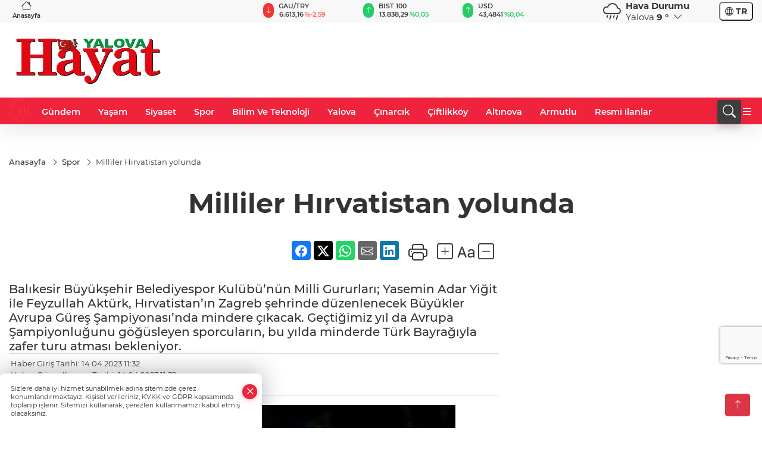

--- FILE ---
content_type: text/html; charset=utf-8
request_url: https://www.google.com/recaptcha/api2/anchor?ar=1&k=6LeZhe0pAAAAAI8Tijvn4wjF6ivlfN4FU3Nr-AV6&co=aHR0cHM6Ly93d3cueWFsb3ZhaGF5YXQuY29tOjQ0Mw..&hl=en&v=N67nZn4AqZkNcbeMu4prBgzg&size=invisible&anchor-ms=20000&execute-ms=30000&cb=skrb9yutwclo
body_size: 48867
content:
<!DOCTYPE HTML><html dir="ltr" lang="en"><head><meta http-equiv="Content-Type" content="text/html; charset=UTF-8">
<meta http-equiv="X-UA-Compatible" content="IE=edge">
<title>reCAPTCHA</title>
<style type="text/css">
/* cyrillic-ext */
@font-face {
  font-family: 'Roboto';
  font-style: normal;
  font-weight: 400;
  font-stretch: 100%;
  src: url(//fonts.gstatic.com/s/roboto/v48/KFO7CnqEu92Fr1ME7kSn66aGLdTylUAMa3GUBHMdazTgWw.woff2) format('woff2');
  unicode-range: U+0460-052F, U+1C80-1C8A, U+20B4, U+2DE0-2DFF, U+A640-A69F, U+FE2E-FE2F;
}
/* cyrillic */
@font-face {
  font-family: 'Roboto';
  font-style: normal;
  font-weight: 400;
  font-stretch: 100%;
  src: url(//fonts.gstatic.com/s/roboto/v48/KFO7CnqEu92Fr1ME7kSn66aGLdTylUAMa3iUBHMdazTgWw.woff2) format('woff2');
  unicode-range: U+0301, U+0400-045F, U+0490-0491, U+04B0-04B1, U+2116;
}
/* greek-ext */
@font-face {
  font-family: 'Roboto';
  font-style: normal;
  font-weight: 400;
  font-stretch: 100%;
  src: url(//fonts.gstatic.com/s/roboto/v48/KFO7CnqEu92Fr1ME7kSn66aGLdTylUAMa3CUBHMdazTgWw.woff2) format('woff2');
  unicode-range: U+1F00-1FFF;
}
/* greek */
@font-face {
  font-family: 'Roboto';
  font-style: normal;
  font-weight: 400;
  font-stretch: 100%;
  src: url(//fonts.gstatic.com/s/roboto/v48/KFO7CnqEu92Fr1ME7kSn66aGLdTylUAMa3-UBHMdazTgWw.woff2) format('woff2');
  unicode-range: U+0370-0377, U+037A-037F, U+0384-038A, U+038C, U+038E-03A1, U+03A3-03FF;
}
/* math */
@font-face {
  font-family: 'Roboto';
  font-style: normal;
  font-weight: 400;
  font-stretch: 100%;
  src: url(//fonts.gstatic.com/s/roboto/v48/KFO7CnqEu92Fr1ME7kSn66aGLdTylUAMawCUBHMdazTgWw.woff2) format('woff2');
  unicode-range: U+0302-0303, U+0305, U+0307-0308, U+0310, U+0312, U+0315, U+031A, U+0326-0327, U+032C, U+032F-0330, U+0332-0333, U+0338, U+033A, U+0346, U+034D, U+0391-03A1, U+03A3-03A9, U+03B1-03C9, U+03D1, U+03D5-03D6, U+03F0-03F1, U+03F4-03F5, U+2016-2017, U+2034-2038, U+203C, U+2040, U+2043, U+2047, U+2050, U+2057, U+205F, U+2070-2071, U+2074-208E, U+2090-209C, U+20D0-20DC, U+20E1, U+20E5-20EF, U+2100-2112, U+2114-2115, U+2117-2121, U+2123-214F, U+2190, U+2192, U+2194-21AE, U+21B0-21E5, U+21F1-21F2, U+21F4-2211, U+2213-2214, U+2216-22FF, U+2308-230B, U+2310, U+2319, U+231C-2321, U+2336-237A, U+237C, U+2395, U+239B-23B7, U+23D0, U+23DC-23E1, U+2474-2475, U+25AF, U+25B3, U+25B7, U+25BD, U+25C1, U+25CA, U+25CC, U+25FB, U+266D-266F, U+27C0-27FF, U+2900-2AFF, U+2B0E-2B11, U+2B30-2B4C, U+2BFE, U+3030, U+FF5B, U+FF5D, U+1D400-1D7FF, U+1EE00-1EEFF;
}
/* symbols */
@font-face {
  font-family: 'Roboto';
  font-style: normal;
  font-weight: 400;
  font-stretch: 100%;
  src: url(//fonts.gstatic.com/s/roboto/v48/KFO7CnqEu92Fr1ME7kSn66aGLdTylUAMaxKUBHMdazTgWw.woff2) format('woff2');
  unicode-range: U+0001-000C, U+000E-001F, U+007F-009F, U+20DD-20E0, U+20E2-20E4, U+2150-218F, U+2190, U+2192, U+2194-2199, U+21AF, U+21E6-21F0, U+21F3, U+2218-2219, U+2299, U+22C4-22C6, U+2300-243F, U+2440-244A, U+2460-24FF, U+25A0-27BF, U+2800-28FF, U+2921-2922, U+2981, U+29BF, U+29EB, U+2B00-2BFF, U+4DC0-4DFF, U+FFF9-FFFB, U+10140-1018E, U+10190-1019C, U+101A0, U+101D0-101FD, U+102E0-102FB, U+10E60-10E7E, U+1D2C0-1D2D3, U+1D2E0-1D37F, U+1F000-1F0FF, U+1F100-1F1AD, U+1F1E6-1F1FF, U+1F30D-1F30F, U+1F315, U+1F31C, U+1F31E, U+1F320-1F32C, U+1F336, U+1F378, U+1F37D, U+1F382, U+1F393-1F39F, U+1F3A7-1F3A8, U+1F3AC-1F3AF, U+1F3C2, U+1F3C4-1F3C6, U+1F3CA-1F3CE, U+1F3D4-1F3E0, U+1F3ED, U+1F3F1-1F3F3, U+1F3F5-1F3F7, U+1F408, U+1F415, U+1F41F, U+1F426, U+1F43F, U+1F441-1F442, U+1F444, U+1F446-1F449, U+1F44C-1F44E, U+1F453, U+1F46A, U+1F47D, U+1F4A3, U+1F4B0, U+1F4B3, U+1F4B9, U+1F4BB, U+1F4BF, U+1F4C8-1F4CB, U+1F4D6, U+1F4DA, U+1F4DF, U+1F4E3-1F4E6, U+1F4EA-1F4ED, U+1F4F7, U+1F4F9-1F4FB, U+1F4FD-1F4FE, U+1F503, U+1F507-1F50B, U+1F50D, U+1F512-1F513, U+1F53E-1F54A, U+1F54F-1F5FA, U+1F610, U+1F650-1F67F, U+1F687, U+1F68D, U+1F691, U+1F694, U+1F698, U+1F6AD, U+1F6B2, U+1F6B9-1F6BA, U+1F6BC, U+1F6C6-1F6CF, U+1F6D3-1F6D7, U+1F6E0-1F6EA, U+1F6F0-1F6F3, U+1F6F7-1F6FC, U+1F700-1F7FF, U+1F800-1F80B, U+1F810-1F847, U+1F850-1F859, U+1F860-1F887, U+1F890-1F8AD, U+1F8B0-1F8BB, U+1F8C0-1F8C1, U+1F900-1F90B, U+1F93B, U+1F946, U+1F984, U+1F996, U+1F9E9, U+1FA00-1FA6F, U+1FA70-1FA7C, U+1FA80-1FA89, U+1FA8F-1FAC6, U+1FACE-1FADC, U+1FADF-1FAE9, U+1FAF0-1FAF8, U+1FB00-1FBFF;
}
/* vietnamese */
@font-face {
  font-family: 'Roboto';
  font-style: normal;
  font-weight: 400;
  font-stretch: 100%;
  src: url(//fonts.gstatic.com/s/roboto/v48/KFO7CnqEu92Fr1ME7kSn66aGLdTylUAMa3OUBHMdazTgWw.woff2) format('woff2');
  unicode-range: U+0102-0103, U+0110-0111, U+0128-0129, U+0168-0169, U+01A0-01A1, U+01AF-01B0, U+0300-0301, U+0303-0304, U+0308-0309, U+0323, U+0329, U+1EA0-1EF9, U+20AB;
}
/* latin-ext */
@font-face {
  font-family: 'Roboto';
  font-style: normal;
  font-weight: 400;
  font-stretch: 100%;
  src: url(//fonts.gstatic.com/s/roboto/v48/KFO7CnqEu92Fr1ME7kSn66aGLdTylUAMa3KUBHMdazTgWw.woff2) format('woff2');
  unicode-range: U+0100-02BA, U+02BD-02C5, U+02C7-02CC, U+02CE-02D7, U+02DD-02FF, U+0304, U+0308, U+0329, U+1D00-1DBF, U+1E00-1E9F, U+1EF2-1EFF, U+2020, U+20A0-20AB, U+20AD-20C0, U+2113, U+2C60-2C7F, U+A720-A7FF;
}
/* latin */
@font-face {
  font-family: 'Roboto';
  font-style: normal;
  font-weight: 400;
  font-stretch: 100%;
  src: url(//fonts.gstatic.com/s/roboto/v48/KFO7CnqEu92Fr1ME7kSn66aGLdTylUAMa3yUBHMdazQ.woff2) format('woff2');
  unicode-range: U+0000-00FF, U+0131, U+0152-0153, U+02BB-02BC, U+02C6, U+02DA, U+02DC, U+0304, U+0308, U+0329, U+2000-206F, U+20AC, U+2122, U+2191, U+2193, U+2212, U+2215, U+FEFF, U+FFFD;
}
/* cyrillic-ext */
@font-face {
  font-family: 'Roboto';
  font-style: normal;
  font-weight: 500;
  font-stretch: 100%;
  src: url(//fonts.gstatic.com/s/roboto/v48/KFO7CnqEu92Fr1ME7kSn66aGLdTylUAMa3GUBHMdazTgWw.woff2) format('woff2');
  unicode-range: U+0460-052F, U+1C80-1C8A, U+20B4, U+2DE0-2DFF, U+A640-A69F, U+FE2E-FE2F;
}
/* cyrillic */
@font-face {
  font-family: 'Roboto';
  font-style: normal;
  font-weight: 500;
  font-stretch: 100%;
  src: url(//fonts.gstatic.com/s/roboto/v48/KFO7CnqEu92Fr1ME7kSn66aGLdTylUAMa3iUBHMdazTgWw.woff2) format('woff2');
  unicode-range: U+0301, U+0400-045F, U+0490-0491, U+04B0-04B1, U+2116;
}
/* greek-ext */
@font-face {
  font-family: 'Roboto';
  font-style: normal;
  font-weight: 500;
  font-stretch: 100%;
  src: url(//fonts.gstatic.com/s/roboto/v48/KFO7CnqEu92Fr1ME7kSn66aGLdTylUAMa3CUBHMdazTgWw.woff2) format('woff2');
  unicode-range: U+1F00-1FFF;
}
/* greek */
@font-face {
  font-family: 'Roboto';
  font-style: normal;
  font-weight: 500;
  font-stretch: 100%;
  src: url(//fonts.gstatic.com/s/roboto/v48/KFO7CnqEu92Fr1ME7kSn66aGLdTylUAMa3-UBHMdazTgWw.woff2) format('woff2');
  unicode-range: U+0370-0377, U+037A-037F, U+0384-038A, U+038C, U+038E-03A1, U+03A3-03FF;
}
/* math */
@font-face {
  font-family: 'Roboto';
  font-style: normal;
  font-weight: 500;
  font-stretch: 100%;
  src: url(//fonts.gstatic.com/s/roboto/v48/KFO7CnqEu92Fr1ME7kSn66aGLdTylUAMawCUBHMdazTgWw.woff2) format('woff2');
  unicode-range: U+0302-0303, U+0305, U+0307-0308, U+0310, U+0312, U+0315, U+031A, U+0326-0327, U+032C, U+032F-0330, U+0332-0333, U+0338, U+033A, U+0346, U+034D, U+0391-03A1, U+03A3-03A9, U+03B1-03C9, U+03D1, U+03D5-03D6, U+03F0-03F1, U+03F4-03F5, U+2016-2017, U+2034-2038, U+203C, U+2040, U+2043, U+2047, U+2050, U+2057, U+205F, U+2070-2071, U+2074-208E, U+2090-209C, U+20D0-20DC, U+20E1, U+20E5-20EF, U+2100-2112, U+2114-2115, U+2117-2121, U+2123-214F, U+2190, U+2192, U+2194-21AE, U+21B0-21E5, U+21F1-21F2, U+21F4-2211, U+2213-2214, U+2216-22FF, U+2308-230B, U+2310, U+2319, U+231C-2321, U+2336-237A, U+237C, U+2395, U+239B-23B7, U+23D0, U+23DC-23E1, U+2474-2475, U+25AF, U+25B3, U+25B7, U+25BD, U+25C1, U+25CA, U+25CC, U+25FB, U+266D-266F, U+27C0-27FF, U+2900-2AFF, U+2B0E-2B11, U+2B30-2B4C, U+2BFE, U+3030, U+FF5B, U+FF5D, U+1D400-1D7FF, U+1EE00-1EEFF;
}
/* symbols */
@font-face {
  font-family: 'Roboto';
  font-style: normal;
  font-weight: 500;
  font-stretch: 100%;
  src: url(//fonts.gstatic.com/s/roboto/v48/KFO7CnqEu92Fr1ME7kSn66aGLdTylUAMaxKUBHMdazTgWw.woff2) format('woff2');
  unicode-range: U+0001-000C, U+000E-001F, U+007F-009F, U+20DD-20E0, U+20E2-20E4, U+2150-218F, U+2190, U+2192, U+2194-2199, U+21AF, U+21E6-21F0, U+21F3, U+2218-2219, U+2299, U+22C4-22C6, U+2300-243F, U+2440-244A, U+2460-24FF, U+25A0-27BF, U+2800-28FF, U+2921-2922, U+2981, U+29BF, U+29EB, U+2B00-2BFF, U+4DC0-4DFF, U+FFF9-FFFB, U+10140-1018E, U+10190-1019C, U+101A0, U+101D0-101FD, U+102E0-102FB, U+10E60-10E7E, U+1D2C0-1D2D3, U+1D2E0-1D37F, U+1F000-1F0FF, U+1F100-1F1AD, U+1F1E6-1F1FF, U+1F30D-1F30F, U+1F315, U+1F31C, U+1F31E, U+1F320-1F32C, U+1F336, U+1F378, U+1F37D, U+1F382, U+1F393-1F39F, U+1F3A7-1F3A8, U+1F3AC-1F3AF, U+1F3C2, U+1F3C4-1F3C6, U+1F3CA-1F3CE, U+1F3D4-1F3E0, U+1F3ED, U+1F3F1-1F3F3, U+1F3F5-1F3F7, U+1F408, U+1F415, U+1F41F, U+1F426, U+1F43F, U+1F441-1F442, U+1F444, U+1F446-1F449, U+1F44C-1F44E, U+1F453, U+1F46A, U+1F47D, U+1F4A3, U+1F4B0, U+1F4B3, U+1F4B9, U+1F4BB, U+1F4BF, U+1F4C8-1F4CB, U+1F4D6, U+1F4DA, U+1F4DF, U+1F4E3-1F4E6, U+1F4EA-1F4ED, U+1F4F7, U+1F4F9-1F4FB, U+1F4FD-1F4FE, U+1F503, U+1F507-1F50B, U+1F50D, U+1F512-1F513, U+1F53E-1F54A, U+1F54F-1F5FA, U+1F610, U+1F650-1F67F, U+1F687, U+1F68D, U+1F691, U+1F694, U+1F698, U+1F6AD, U+1F6B2, U+1F6B9-1F6BA, U+1F6BC, U+1F6C6-1F6CF, U+1F6D3-1F6D7, U+1F6E0-1F6EA, U+1F6F0-1F6F3, U+1F6F7-1F6FC, U+1F700-1F7FF, U+1F800-1F80B, U+1F810-1F847, U+1F850-1F859, U+1F860-1F887, U+1F890-1F8AD, U+1F8B0-1F8BB, U+1F8C0-1F8C1, U+1F900-1F90B, U+1F93B, U+1F946, U+1F984, U+1F996, U+1F9E9, U+1FA00-1FA6F, U+1FA70-1FA7C, U+1FA80-1FA89, U+1FA8F-1FAC6, U+1FACE-1FADC, U+1FADF-1FAE9, U+1FAF0-1FAF8, U+1FB00-1FBFF;
}
/* vietnamese */
@font-face {
  font-family: 'Roboto';
  font-style: normal;
  font-weight: 500;
  font-stretch: 100%;
  src: url(//fonts.gstatic.com/s/roboto/v48/KFO7CnqEu92Fr1ME7kSn66aGLdTylUAMa3OUBHMdazTgWw.woff2) format('woff2');
  unicode-range: U+0102-0103, U+0110-0111, U+0128-0129, U+0168-0169, U+01A0-01A1, U+01AF-01B0, U+0300-0301, U+0303-0304, U+0308-0309, U+0323, U+0329, U+1EA0-1EF9, U+20AB;
}
/* latin-ext */
@font-face {
  font-family: 'Roboto';
  font-style: normal;
  font-weight: 500;
  font-stretch: 100%;
  src: url(//fonts.gstatic.com/s/roboto/v48/KFO7CnqEu92Fr1ME7kSn66aGLdTylUAMa3KUBHMdazTgWw.woff2) format('woff2');
  unicode-range: U+0100-02BA, U+02BD-02C5, U+02C7-02CC, U+02CE-02D7, U+02DD-02FF, U+0304, U+0308, U+0329, U+1D00-1DBF, U+1E00-1E9F, U+1EF2-1EFF, U+2020, U+20A0-20AB, U+20AD-20C0, U+2113, U+2C60-2C7F, U+A720-A7FF;
}
/* latin */
@font-face {
  font-family: 'Roboto';
  font-style: normal;
  font-weight: 500;
  font-stretch: 100%;
  src: url(//fonts.gstatic.com/s/roboto/v48/KFO7CnqEu92Fr1ME7kSn66aGLdTylUAMa3yUBHMdazQ.woff2) format('woff2');
  unicode-range: U+0000-00FF, U+0131, U+0152-0153, U+02BB-02BC, U+02C6, U+02DA, U+02DC, U+0304, U+0308, U+0329, U+2000-206F, U+20AC, U+2122, U+2191, U+2193, U+2212, U+2215, U+FEFF, U+FFFD;
}
/* cyrillic-ext */
@font-face {
  font-family: 'Roboto';
  font-style: normal;
  font-weight: 900;
  font-stretch: 100%;
  src: url(//fonts.gstatic.com/s/roboto/v48/KFO7CnqEu92Fr1ME7kSn66aGLdTylUAMa3GUBHMdazTgWw.woff2) format('woff2');
  unicode-range: U+0460-052F, U+1C80-1C8A, U+20B4, U+2DE0-2DFF, U+A640-A69F, U+FE2E-FE2F;
}
/* cyrillic */
@font-face {
  font-family: 'Roboto';
  font-style: normal;
  font-weight: 900;
  font-stretch: 100%;
  src: url(//fonts.gstatic.com/s/roboto/v48/KFO7CnqEu92Fr1ME7kSn66aGLdTylUAMa3iUBHMdazTgWw.woff2) format('woff2');
  unicode-range: U+0301, U+0400-045F, U+0490-0491, U+04B0-04B1, U+2116;
}
/* greek-ext */
@font-face {
  font-family: 'Roboto';
  font-style: normal;
  font-weight: 900;
  font-stretch: 100%;
  src: url(//fonts.gstatic.com/s/roboto/v48/KFO7CnqEu92Fr1ME7kSn66aGLdTylUAMa3CUBHMdazTgWw.woff2) format('woff2');
  unicode-range: U+1F00-1FFF;
}
/* greek */
@font-face {
  font-family: 'Roboto';
  font-style: normal;
  font-weight: 900;
  font-stretch: 100%;
  src: url(//fonts.gstatic.com/s/roboto/v48/KFO7CnqEu92Fr1ME7kSn66aGLdTylUAMa3-UBHMdazTgWw.woff2) format('woff2');
  unicode-range: U+0370-0377, U+037A-037F, U+0384-038A, U+038C, U+038E-03A1, U+03A3-03FF;
}
/* math */
@font-face {
  font-family: 'Roboto';
  font-style: normal;
  font-weight: 900;
  font-stretch: 100%;
  src: url(//fonts.gstatic.com/s/roboto/v48/KFO7CnqEu92Fr1ME7kSn66aGLdTylUAMawCUBHMdazTgWw.woff2) format('woff2');
  unicode-range: U+0302-0303, U+0305, U+0307-0308, U+0310, U+0312, U+0315, U+031A, U+0326-0327, U+032C, U+032F-0330, U+0332-0333, U+0338, U+033A, U+0346, U+034D, U+0391-03A1, U+03A3-03A9, U+03B1-03C9, U+03D1, U+03D5-03D6, U+03F0-03F1, U+03F4-03F5, U+2016-2017, U+2034-2038, U+203C, U+2040, U+2043, U+2047, U+2050, U+2057, U+205F, U+2070-2071, U+2074-208E, U+2090-209C, U+20D0-20DC, U+20E1, U+20E5-20EF, U+2100-2112, U+2114-2115, U+2117-2121, U+2123-214F, U+2190, U+2192, U+2194-21AE, U+21B0-21E5, U+21F1-21F2, U+21F4-2211, U+2213-2214, U+2216-22FF, U+2308-230B, U+2310, U+2319, U+231C-2321, U+2336-237A, U+237C, U+2395, U+239B-23B7, U+23D0, U+23DC-23E1, U+2474-2475, U+25AF, U+25B3, U+25B7, U+25BD, U+25C1, U+25CA, U+25CC, U+25FB, U+266D-266F, U+27C0-27FF, U+2900-2AFF, U+2B0E-2B11, U+2B30-2B4C, U+2BFE, U+3030, U+FF5B, U+FF5D, U+1D400-1D7FF, U+1EE00-1EEFF;
}
/* symbols */
@font-face {
  font-family: 'Roboto';
  font-style: normal;
  font-weight: 900;
  font-stretch: 100%;
  src: url(//fonts.gstatic.com/s/roboto/v48/KFO7CnqEu92Fr1ME7kSn66aGLdTylUAMaxKUBHMdazTgWw.woff2) format('woff2');
  unicode-range: U+0001-000C, U+000E-001F, U+007F-009F, U+20DD-20E0, U+20E2-20E4, U+2150-218F, U+2190, U+2192, U+2194-2199, U+21AF, U+21E6-21F0, U+21F3, U+2218-2219, U+2299, U+22C4-22C6, U+2300-243F, U+2440-244A, U+2460-24FF, U+25A0-27BF, U+2800-28FF, U+2921-2922, U+2981, U+29BF, U+29EB, U+2B00-2BFF, U+4DC0-4DFF, U+FFF9-FFFB, U+10140-1018E, U+10190-1019C, U+101A0, U+101D0-101FD, U+102E0-102FB, U+10E60-10E7E, U+1D2C0-1D2D3, U+1D2E0-1D37F, U+1F000-1F0FF, U+1F100-1F1AD, U+1F1E6-1F1FF, U+1F30D-1F30F, U+1F315, U+1F31C, U+1F31E, U+1F320-1F32C, U+1F336, U+1F378, U+1F37D, U+1F382, U+1F393-1F39F, U+1F3A7-1F3A8, U+1F3AC-1F3AF, U+1F3C2, U+1F3C4-1F3C6, U+1F3CA-1F3CE, U+1F3D4-1F3E0, U+1F3ED, U+1F3F1-1F3F3, U+1F3F5-1F3F7, U+1F408, U+1F415, U+1F41F, U+1F426, U+1F43F, U+1F441-1F442, U+1F444, U+1F446-1F449, U+1F44C-1F44E, U+1F453, U+1F46A, U+1F47D, U+1F4A3, U+1F4B0, U+1F4B3, U+1F4B9, U+1F4BB, U+1F4BF, U+1F4C8-1F4CB, U+1F4D6, U+1F4DA, U+1F4DF, U+1F4E3-1F4E6, U+1F4EA-1F4ED, U+1F4F7, U+1F4F9-1F4FB, U+1F4FD-1F4FE, U+1F503, U+1F507-1F50B, U+1F50D, U+1F512-1F513, U+1F53E-1F54A, U+1F54F-1F5FA, U+1F610, U+1F650-1F67F, U+1F687, U+1F68D, U+1F691, U+1F694, U+1F698, U+1F6AD, U+1F6B2, U+1F6B9-1F6BA, U+1F6BC, U+1F6C6-1F6CF, U+1F6D3-1F6D7, U+1F6E0-1F6EA, U+1F6F0-1F6F3, U+1F6F7-1F6FC, U+1F700-1F7FF, U+1F800-1F80B, U+1F810-1F847, U+1F850-1F859, U+1F860-1F887, U+1F890-1F8AD, U+1F8B0-1F8BB, U+1F8C0-1F8C1, U+1F900-1F90B, U+1F93B, U+1F946, U+1F984, U+1F996, U+1F9E9, U+1FA00-1FA6F, U+1FA70-1FA7C, U+1FA80-1FA89, U+1FA8F-1FAC6, U+1FACE-1FADC, U+1FADF-1FAE9, U+1FAF0-1FAF8, U+1FB00-1FBFF;
}
/* vietnamese */
@font-face {
  font-family: 'Roboto';
  font-style: normal;
  font-weight: 900;
  font-stretch: 100%;
  src: url(//fonts.gstatic.com/s/roboto/v48/KFO7CnqEu92Fr1ME7kSn66aGLdTylUAMa3OUBHMdazTgWw.woff2) format('woff2');
  unicode-range: U+0102-0103, U+0110-0111, U+0128-0129, U+0168-0169, U+01A0-01A1, U+01AF-01B0, U+0300-0301, U+0303-0304, U+0308-0309, U+0323, U+0329, U+1EA0-1EF9, U+20AB;
}
/* latin-ext */
@font-face {
  font-family: 'Roboto';
  font-style: normal;
  font-weight: 900;
  font-stretch: 100%;
  src: url(//fonts.gstatic.com/s/roboto/v48/KFO7CnqEu92Fr1ME7kSn66aGLdTylUAMa3KUBHMdazTgWw.woff2) format('woff2');
  unicode-range: U+0100-02BA, U+02BD-02C5, U+02C7-02CC, U+02CE-02D7, U+02DD-02FF, U+0304, U+0308, U+0329, U+1D00-1DBF, U+1E00-1E9F, U+1EF2-1EFF, U+2020, U+20A0-20AB, U+20AD-20C0, U+2113, U+2C60-2C7F, U+A720-A7FF;
}
/* latin */
@font-face {
  font-family: 'Roboto';
  font-style: normal;
  font-weight: 900;
  font-stretch: 100%;
  src: url(//fonts.gstatic.com/s/roboto/v48/KFO7CnqEu92Fr1ME7kSn66aGLdTylUAMa3yUBHMdazQ.woff2) format('woff2');
  unicode-range: U+0000-00FF, U+0131, U+0152-0153, U+02BB-02BC, U+02C6, U+02DA, U+02DC, U+0304, U+0308, U+0329, U+2000-206F, U+20AC, U+2122, U+2191, U+2193, U+2212, U+2215, U+FEFF, U+FFFD;
}

</style>
<link rel="stylesheet" type="text/css" href="https://www.gstatic.com/recaptcha/releases/N67nZn4AqZkNcbeMu4prBgzg/styles__ltr.css">
<script nonce="pQ3K-UU-KMZNrnuiB0DGUw" type="text/javascript">window['__recaptcha_api'] = 'https://www.google.com/recaptcha/api2/';</script>
<script type="text/javascript" src="https://www.gstatic.com/recaptcha/releases/N67nZn4AqZkNcbeMu4prBgzg/recaptcha__en.js" nonce="pQ3K-UU-KMZNrnuiB0DGUw">
      
    </script></head>
<body><div id="rc-anchor-alert" class="rc-anchor-alert"></div>
<input type="hidden" id="recaptcha-token" value="[base64]">
<script type="text/javascript" nonce="pQ3K-UU-KMZNrnuiB0DGUw">
      recaptcha.anchor.Main.init("[\x22ainput\x22,[\x22bgdata\x22,\x22\x22,\[base64]/[base64]/[base64]/ZyhXLGgpOnEoW04sMjEsbF0sVywwKSxoKSxmYWxzZSxmYWxzZSl9Y2F0Y2goayl7RygzNTgsVyk/[base64]/[base64]/[base64]/[base64]/[base64]/[base64]/[base64]/bmV3IEJbT10oRFswXSk6dz09Mj9uZXcgQltPXShEWzBdLERbMV0pOnc9PTM/bmV3IEJbT10oRFswXSxEWzFdLERbMl0pOnc9PTQ/[base64]/[base64]/[base64]/[base64]/[base64]\\u003d\x22,\[base64]\\u003d\x22,\x22wo9aw7kmAXAow4AbdTPCusO4Jx1fwoDDrjLDssKiwqXCuMK/wrvDhcK+EcK2ccKJwrkWAgdLEBjCj8KZdsOFX8KnE8KUwq/[base64]/CqErDhEXCncKxTMOMwqhpQMKqw6ctZ8O/[base64]/Cq3tWDAXDlsK1Jh7CnzAYP8Ocw4XDuMKkc0HDm0nCgcKsEMOJHW7Dn8O/[base64]/[base64]/w48jwpXCnMK5w7LClXYsw4zCrGh/RMOuwo4mA8KAL14jfcOyw4DDh8OSw4PCp3LCosKawpnDt2TDn03DoDrDkcKqLHbDjyzCnwDDmgNvwr5cwpFmwpzDhiMXwqvCr2Vfw4/DkQrCg2rCigTDtMK4w5Irw6jDlcKjChzCgk7DgRd/HGbDqMOmwonDp8OVMcK4w5oGwrDDhjgEw7HCnXd2SsKww6vCvsK5FMK+wpQYwpPDkMK7bcKzwp/CpB3CvcOXE1ZOOzt1w4zDsRzDnMKuwoZdw6vCscKLwqHCk8Knw40EChlgwrQOwpYqLSwxa8O3AFfCmzh5d8OkwowLw7Rlwq7CkT3CmsOsFGTDmcKgwpBAwr0vKMOOwovCh31bUsKawodEbF/CrAdmw43DkiPDosKuK8KsIsKlN8OOw5gMwoPCtsOEN8OLwpHCksOifEAawpsLwojDgcO6ZcOTwotRwoDDkMOUw6sUbWnCpMK8Z8OeP8OYUU5Ow5Bkc1wVwo3DoMKJwqFkG8KNKsOvAMO0wpPDuHLCuRJaw4fDnMO2w5zDiQ/CqFEvw7MjfWDCjANTGcO6w49Kw7bChcKmVj4qMMOUJ8OHwrzDpcKTw6TChcONLwXDsMOpW8KDw7rDqQ3DtsKZN3xiwrcMwp7DjMKKw5oFFcKaUlHDpMKVw67Cix/[base64]/CgMKcw7fDlBfCqsOBwoTDisOIJ0QWw7JOw7BdTcOVaBTCl8KNejbDoMOyEW/ChT7DmMK1CsOCRF1YwrbCshkyw4hew6IuwrHCmXHDqcKoKcO8w58CRmEXBcO/GMKJBnLDt1tvw4FHZGs3wq/DqsKiQAPChVbCo8ODXVbDu8KuTRF7QMKFw63CoCtFw5PDjsKfw4bCj1AuXcORbwxATw0fw58sbV1VScKvw4NtDFV7Tm/DpcKnw73CqcO6w7g+Ux4gwoLCsCfCgD3DrcOFwrt9OMOfBlJ/[base64]/Cj8KXwpJMw6DDucK0GH3CtUbCp0k4AcKww4sGwofCm0k2YHQRHkAawq8tCmB2DsORN3McOkLCpsKYB8K3wrPDo8O3w7HDli4CO8Kkwo3DtytoBcKQw4NWH1zCniZRQH0Yw5zDusOWw5TDvWDDuQlDCsKlcnkywrnDh2xOwr3DvDPCjn9CwoHChhU/OQzDpVBgwovDmkTCusKCwr4Oe8K4wq5oCQvDpmXDo28dA8K8w5UWc8O/[base64]/[base64]/DgQMawpxiaMOPJMOyLMODw40ZBQ9ow63DgMORM8K6wqbDssOSeWUNPcKow4/CsMKww7HCgsO7CHjDksKMw4LChWbDkxLDqgcxejrDq8Ouwow+AMK6w6UGMMOOGcODw6c3Ck/CqQHCsmvCkmLDvcOUBRXDh1ouw7bDjT/CvMORHGNAw5HCpcO+w6Enw4x9CXFzLBlpN8KSw6Baw5c7w4TDoDVuw6xaw6xnwpdOwovCjsOgUMOZPUQbH8KXw4MMOMOmw5vChMKZw5MEd8Kdw6dScwFyXsOIUmvCkMK0wrBTw5Jjw7bDg8K2XcKbQFfCusOlwrZ+acO6YyoAOsKiRAguZkpCKMK0aE7CrTXChgMqFF/Ctko3woFkwqgDw5XCssOvwoXDu8KqMMKSbzTDl3TDsRN3JMKaSMKjUgoew7DDi3JCOcKww6JpwpQKw5FbwpY0w7vDgcOpQsKEf8OeT0A3wqs/w4cZwr7DoW45P1fDjV5rEnFYw6NGDBAiwqZ6QQ/DlsKnDAgcNkh0w57CmgVEWsKAw7IGw7bCncOeMTBFw6HDlhVzw5poIknDh0pGLMKcw55tw6PDr8OURMOhTn7DgWAjw6vCmMK+MAJ3w53DlXMBw7rDj0DDrcK6wpAkJMKBwr9mT8OHBCzDhTZgwpsfw7swwqPCriXDl8O3BHXDmTjDrQHDgXnCvEYHwow/ZkbDvEfCp1ZQI8KCw7bDlsOfDALCuEF9w7TCicO8wp1FP1DDs8KuAMKkc8Orw6lHRwjCu8KDfRDCoMKJXE5pYMOYw7fCrhvCncKhw6nCuh7DkwMIworChcKxQMKrwqHCl8KCw4TDpmfDgVxYD8O+Ck/CtkzDr3UJGMKRAyEjw5IXMTFkeMOQwq3CucOhIsKrw7LDulY0w7E5worCpDzDn8Omwp5AwqfDoSLDjSvDsGFZe8OsAx3CkSrDgR3DrMOEw4AWwr/DgsOMKH7Dth1qwqUdSsKaC23DhDMhYDDDlcKtVVlewqA0w4ZEwqoTwqVNQcKOJMO/[base64]/[base64]/Crz7CqcKOFBnDiwPDtn1ew6zDqQcNwqo6w4PDjCvDql9/X0PCjUY1wqDCnk/[base64]/Cu8OJwrLDscKKw7jCnFvCgsOowonDocOjwqbCs8OmNcKvVBA8KhPCncOFw6HDlRxmYj5kIsO5JR8bwrHDoDzDhcOEwoHDqsOlw5/DgR7DiF0Bw7XCkzjDjkU5wrTCr8KHfMKcw63DlMOmwp8pwot2w6HCrEk6w5Ffw65NXcKhwq/DssOEHMK3worCkzvClMKPwrnCgMK5WGTCjcO4wpoqw4AXw6Ihw7UTw6PDj1zCl8Kcwp/[base64]/DjBlrXWQwEi91ccKKw7MEwrw0AMORwoo2w5sbUQDCncKgw4FHw4dYU8O0w5/DljcBwr/Cp0TDuiRdEGgtw7wsY8KgHsKawoEZw5cGLMK7w77CilnCghfDtsOfw5PDoMOacRzDvj/CqSFrwpsGw58fGS0mw6rDi8OfO1dcesO7w6ZTFHM6wrx1G3PCl3tXfMOzwrU2wrd9LMOlUMKVYB93w7jCsQUTJRg6GMOSw7wEbcK/[base64]/[base64]/CosOewonChcKYwoQpwo8YDXBkEiVdY0ATw65lwpnCi8Kyw5LCpwTDtsKyw6fDl1l8w41gw6stw5DDmgLDvcKRw6jCksOXw6HCsyk/[base64]/BsOAf8KTTsKZw6bDugAwT8OKPcKMNcKzwoIAwqnDpEPCgwtyw5lxK1/DiEAUcFrCssKYw5hWwo8sIsK4d8K1w6PCn8KUbGrCicOsUsOfQy0GJMOFc2ZWScOww44pw7fDhAjDvzjDvR9BGHMpbcKrwr7DrMKCYnHDpsKGLMOCU8ORwoHDhTALaDdCwrvDhMOYwpNgw5DDiArCnTnDnGcwwoXCmU7CgBLCqkckw7dOFWhQwrTDpgPCrcO3w5fCpy/Di8ORDcOiGsOlw5YBfEECw6dowpEMYDrDgVzCjX/DkzvCsAnCrMKfLcObw4kKw43DnmbDrcKWwqs3wqnDr8OcKFYZDcObG8KOwoVHwoAXw50kEWvDjRLDhsO8A1/Cg8O5Pk1mw40wccOsw6p0w7UhIRcPwoLDhk3Coz3DncKGBMO9XTvDgTdKB8KIw4DDpsOFwpTCqg00DA7Dr0/CqMOGw5rCky7CpSfDk8KxfCvDsHXDnHHDlnrDrGvDuMKbwrg+NcK3Z0zDrS1/JGDCnsKGwpRZwoUxWMOewrdUwqTDocOyw5InwpfDsMKiw6XDq0PDtw9xwqjDiHPDrgcicwdrK15YwptAT8Knw6Jvw4I0wobDtwLCtGhkWHRFw5nCr8O9GSkew5jDg8KVw4rCicO+AQvDqMOBQFLDvS/DvljCqcO7w7HCsHBHwpoDDzFeRcKxGUfDtWk3WUbDosKcwqjDocK7RRTDucO1w6whA8K1w7nDl8Okw4rDrcKdd8O4wot+w6MPw7/CtsKKwr3DgMK9w7HDmcKowr/DhVhYIzfCo8O4RMKlDklJwqwhwqbCoMOLwp3ClGzCnMKHw53Dky5kEGAWA3nCuVPDoMOYwp1hwoQHAsKSwo/DhsOBw4UmwqViw44Cw7FxwqNoLsObBsKnL8OhdsKFw4UTHsOMTMO3wqPDlzDCtMOpFHrDq8OkwoRhw5pFAlEJDHTDpFtOw57DusOqaAAcwq/CmgXDiA4rLcKVU0lYYhs6aMKPP0k5YsObDsKABmDChcKOcmfCksKZwqx/[base64]/[base64]/[base64]/[base64]/Co3oiw4BbQlk3K8ONaFjCkEvCicO3VcOrVw3Dl1oUMsOvdMKew43DrWh7fsKRwpTCq8OgwqTCjD92wqEiNcOLwo0ARH3CoCNDGHx2w6EPwoQrQsOUMTFfbsK1L3fDjFcwScOZw6EJw53CsMOGccK3w6/Dm8Kkw681By7DpMKdwqjCrHrCv3JawrsWw6xJw5/DgGjCscO+HMK7w4wEFMK1S8K7wqh/A8KGw51ewrTDvMK5w6DClwjCm0N9eMKmwrwyDQjDisK3PMKzXcKdcDAMKVbCtMOiCB0sesOkQ8OOw4dTNVfDgEA5ORJJwoN8w4IzaMK5eMKUw6XDlDnCmHZcclfDoBPDjMK4XsKzRDo3w5Igcj/CnxNrwpcBwrrDmsKUPxHCu0/Cg8OYTsKwTcK1w4AZfsKLL8KvZhDDvBNVcsOVwp3CtHElw4vDn8KJfcK2AMOfB0t3woppw7s3wpRZIA0tQ2LChS7CnMOGBAcLw7LCksKzwovDhSAPw64owojDrk7DrR0mwr/CjsO7DMO5FsKjw7RQKcKGw45PwrXCtcO1MQIya8KpC8K/w43Ckko5w5s7woLCsXXCn1ZoWsKZw488woE3B3PDksObeknDkkFURsKjHHXDqmDCl1bDmg98JMKpAMKQw5/DucKSw7jDpsKeZsKEw6TCk1zDolHDiitiwopnw5d6wqJ2P8Kqw6LDkcOJXcKTwq7ChzLDqMKIcsOiwrrCucObw6bCqMKiw71sw4kiw7B5ZBbDgVDDhlJWYcKDAsObPMKtw5zDizdTw7FKPQfCjx8Kw4IfCB/DhMKswqjDnMK0wpTDsDZYw5nCl8OPI8Ozw7lCw4gdNcKbw7h6OMKlwqjDpELCj8K2w5XCnxMWH8KQwqBgPTbCmsK1MkTDmMO1J0FXUxvDiUnCrmA3w6End8OaDMO/w5LDisKkAXvCp8O3w5LDv8Ohw5J8w7cGdMKZw47Dh8KuwpnDtBfCosK9NF9XYXTCgcOTwoIdWmZSwpvCp052fcOzw6suSMO3ckHDr2vCrEPDnUsOJDHDp8ObwodNJ8KgLz7CvsKkIn1IwqPDq8KGwrLDsXrDuGwWw6cbcsKxHMODQx86wo/CtSTDlsOrdXvDkk8Qw7bDgsKvw5YOGcOiaHvCjMK1XUzCkWpkBMO/KMKCwr/[base64]/bsKYOipzV3Iud8OpbcK+w6cCw5LCvMKAwqLCtsOXw57Cn3JERzg8HXZ7eAZ6w6fCgcKdU8O1biXDqGXDisKEwqjDgCLCoMKowqVyUznDhjMywpRwGMKlw6NZwqo6KFzDlcKGCsOpw7oVazocw4bDtsOwFRTCl8Olw5rDmUrDgMKSATs1wopTw4s+f8OXw6h9Z1/[base64]/Ci8OPw43DtcObSMO9w4bDs8O4bSIsMcKfw7fDlWZew5rDjEPDjcK/CnjDiVFDS09pw4vDsXfCssKgwrnDuksswokrw7UqwrI4SBzCkivDq8OPw5jCrsOxHcK9YDc7aCbDncOOLzHDrX01wqnClmpCw6o/NXBGeHZhwpjCgMOXKQMFw47CvEBKw48KwpHCjsOYJyLDusKYwqbCpzbDuyBdw67CssKTFcKJwozCj8O2w5NZwrp+BMOAF8KiDMOIwr3Cs8KGw5PDokLCgh7Ds8O/TsKVw7zCjsKjS8O+woh0QyDCuyTDgS91wpzCuh1ewq3DsMOFCMOsZMOrFBbDjlLCvMOIOMOwwoFew7rCqcKtwojDiwkUF8OOSn7DhW/DlXDChXXDuFtjwq4HOcKCwo/DpcK+w7sVfVnDpA5eOXzDmsOrUMKdeRAew5sWbcOJe8OQw4rCrMOcIDbDpMO9wqLDiixcwp/CoMOhP8OYFMOsHT3CtsORUsOfbSgfw6IcwpfCmsOgBcOuK8OFwrnCjQ7CqXRdw5/DshnCqCNFwrLCiCEXwqlyTT4twrxdw7RRMUHDhx/[base64]/DoRzDoEADCEw2XlfCucKmw49CAm8yw5zDq8K1w4/CiF7CgcObfmMgwrbDm0IoGcKywrvDmsOEccOjCMOmwp/Dt310MVPDkTPDg8ORwrbDl2DCjsOhJznCnsKiw6smHVnDjGfDjy3Dmy3CuxV7wrLCjj9TMxtAT8OsQAYXBBbCssORGH4PQMOPNsOAwqUDw5tUVsKBfGI3wqrCqsOxMBHCq8KXL8Kpw4xUwrwodShZwo/ClxLDvR1hwqhTw7MmM8OxwpoVMinCm8KSaVM3w7jDqcKFw5TCkcOwwoHDnG7DszTClmrDoVTDrMK1Z2/CsH49PcKww7haw4DCkUnDv8OzPjzDmWfDp8K2cMKuNMKZwqHCmV8Iw4kTwr06WcKJwrpVwrrDv0jDisKXT3TCkCksZ8OcMFrDngYQAVoDY8KAwrfChsOBw5JlMHfCv8KrCRFBw7ESMWLDmHzCqcKxQsKxSsO+G8KMw5bClRfDrl/ClMKmw55qw6hSAcK7wprCiADDp0jDuF3Drk/DjTPCkUTDnxAKXVrDrzUFbEhOMMKpOWjDsMO/woLDj8KtwrZxw5wyw5DDrWLChmFzYcKIOEk1dQLCqMOmCx7Du8Ohwr7DpRZ7AFrCtsKVw6RCfcKrwpYcwrUOdcOxTzwkLMOPw59dR3BOwpgeSsOrwoAEwoMiDcOYLDrDtMOEwrQHwpLDjcOSV8KPw7dTc8KlYWHDlUbDk37CuVBRw6YlWBpgDh/DnxsnFcOuwoJrw53CucOAwpvCvVYBE8OLG8O5WXchDcOHw5hrwqrDsh8NwrsVwowYwr3CozEKBVFyRsKLwoTDtTTCo8KvwrvCqhTChnHDrH4awq7DrT4BwrPDkjMYbsOwRBQuMMK+YsKPADrDiMK5EMOEwr7ChcKfJz5Vwq9aQzJ1w7R5w4LCicKIw7PDqi/DrMKaw7NRa8O+UF7CpMOnVHllwp7CjgPCl8KaIsKBQmtZEQLDlcOIw6jDom7CggTDmcO0wrccMcKywrzCtDDCtioTw4dIDMKuw6DCtsKrw5bCq8OJSSTDgMOvGxXChRFgPMKgw5IHMk5yJyJ/w6hCw6cSSCIhwrzDmMOGaFbClyQeRcOpVlzDmMKDU8O3wqAVM1XDtMKXeXXCp8KGKUN/V8KCFsOGOMK8w5HCqsOlw4VxYsOkN8OSw6ApKVHDicKgSkfCuRJjwqc8w4ByFHbCq19lwpciYh7CkQbCgMOewqc0w4ZgG8KZNMKXFcOHa8OGwojDicOmw53Du0ABw51kAgZmaSU3K8K2EMKsAcKWdMOVU0Aiw6AawoPCjMKKAsOFVsOPwoZYPMOgwrQ/w6fCjcObwrB4w4w/wpHDqzARRi/[base64]/wpdXDXXCm8KtwqsBCQIgwp0nQVLDk2vDqXlmw7jDmMKzT3bCiwQHZcODBcOnw6XCjQMCw7tqw67CnQNhNcOlw4vCq8OTworDvMKZw6t/[base64]/YcOsC21xwoTCusO8w5vCmQbDuD5gw7fDhAwrw7Rnw4zCpcOMDTnCgMOpw5R0wrPCpWdaVTLDizDDscKXwqrDuMKwHsKuwqEzRMOMw7fDksOXRBTDkQ3CgGpwwq/DtVHCisKLKmpJP37DksOXHcKzVD7CsBbCkMOxwqEDwp3Cly3DjjVWw7/DqjrCuG3DgcKQWMKzwr7CgWoWBDLDnUcbEsO+VsOLUkAvOGbDmm8san7Cp2M9w7ZSwrzCp8OSR8O9woLCmcO/wqTCpnRSAcK1WkfDtB8xw7bCuMK+Vl82YcKbwppnw6g0KAvDh8K5d8O4FFvCrVHCo8Kdw5lhH08LaFJEw59Wwot2wr/Dp8OYw4jCmAbDrBl1UcOdw50CJUXCpMOCwqpkEgd9wr8AQsKrXxjClTtvw5fDrj7DonEBRDI9InjCtxBywp/[base64]/w6RUWcKAbRkxwrNmw6jCkcKKwrHCu8K1VMO5wpzCg0gEw4LCh2/[base64]/DpAg6QkpwD24dw6cPw4zDs3TCv8O1wpXCpkknwpnCrloQw6PCkyo5EQPCr2vDhsKZw7sgw6LCs8Oiw5/DhsKvw7Jlay0PLMKhB3tiw7XCqsKVBcOvF8KPEcOxw7bDuCIHHMK9VsOywpA7w53DpzbCtATDhMO7wpjDmVdZZsKWPxgtKALDmcKGwrEQw53DicKPLFjDtiw/[base64]/FgfCiSbDqmPDtQDDvlF0J8KTfw0Qw4LCuMKTw4xlwpRZEcOlVxbDuCTDisKbw7VvXXDDksOGw69lX8Odwq/DisOhbcOXwqnChBQqwrLDkBohfcO8w4zCgsOxE8KKaMO5wpEFP8Khw6BAXsOMw6XDhR3CvcKaNlTClMKBWMOiE8Olw5DDocONNXrDh8Ocwp/CqsOsfcK/wqjCvsO/w5Z1w4xjAxMSw4pFRn4dXT7CnknDgsO3LsKWfMOew7UOBcO6HMKfw4ULwrrDiMK5w7HDihfDqsOoXsKHYy4UeB7Dp8OSKMOEw7jDjMKrwrdvw5bDlzEgCmrCly0Ab0oJJHEnw6wlMcOjwo10IBzCjg/[base64]/F8K+GHAiLcOEU3Ixw51SIcOnw4HCilEWUcKuWcOIMsK5w487wogkwqXDhMOuw5TChAwQAEXDrsKvwpUswr9zPR3DrjXDl8O7MgLDncKpwpnCj8Kow5DDkE0VAUNAw5BZwo7Ci8K7w5ALS8ObwqTDo1xtwqbCqQbDvgXDv8O4w6cRwrEPW0ZOwq9BHMKZwrEsQV/DszLCom0lw61nwpQ4SWDDp0PCv8KpwphOFcO2wonCvcOPUS4sw5dAUUAkwokQZ8KKw7pew51Gwow4CcObNsKXw6NScg0UESjCs2FMITnDnsKmIcKBOMOxKcKUP243w6JARQfDnS/[base64]/[base64]/w53CucOqwq4xw4UAw7HCu0F5wq/CmHcZw4rCisKTwqJTwprCqiAQw6nCkz7Cv8OXw5Mtw6guYcOZOzdIwprDjT/[base64]/[base64]/Cj8OswoLClQPDuAbCucOuw4fDj8OBwpkqwq1EIsO3wrkMwqpwWMOfwqQcc8OJwpllbsODwqM/w7Y3w4nCrFrDnCzCkVPCq8OZF8KSw6R8wpLDicKnAcOaO2MrD8K9Aglzf8K5IcKqFMKvEcOcwoHCtGnDosKyw7LCvgDDnjlkRDXCpAE0w5F6w406woLCiifDkh3DosOKJ8OqwqlIwr/DsMKmw73DjU9sVcKbb8KJw7HCvsOuBx9eJlzChHcNwpfDojlSw7DCrG/CvlINw54wF1rClsOZwptqw5PDtU5rOsKmGsKVNMKgaw95HMKpNMOmw5lyHCjDh2XCs8KvVG8DFx5Pw4Q3EcKYw6RFw7jCk1Frw4fDuAnDisO8w6XDoCPDkj/DqzNhwoHCtDUiXcKKGlzCjRzCq8KFw4ELCjRVw4MLDsOnScK+LUwKMzzCvnfCg8KFAcK9JcOUVFDCv8K3ZcOEdmvCvTDCsMK5AsOTwrzDqRkKeRoswr/[base64]/XMKxwqQswqgswpjDvsKBwrphDcO9CsK7woLDjibCl2vCi0xFRAIYIC/DhsKSPsOcPUh2JVDDjCVVDgM/wr4iQ3TDuSE9IB/CmzVewrdLwqleEcOJZ8Orwq3DosOORsKlw7UQFyY4SsKQwrnDgMOawqZZwpcuw6nDt8KjY8K/w4cJT8Klwoo5w5/CnMOMw7tiCsK3K8OdXcK7woAbw4g1w5l1w5fDlDIJwrDDvMKmw58GAcKqAhnCucKcYSnCvXDDsMOrw4PDiW8qwrXDg8OTQ8Kta8KFwqZxdnFcwqrDr8OLwqZKbRLDosOQwpjCuWhsw47Dj8OfC3fDjMOyUATCisOyLSTCnVEZwqXCnHTCmklOw6I4f8KhFx5yw5/ChcOSw5XDrsOQwrbDoHxGbMKbwpXCqMOABUJ/woXDmyRAwprDnldCwoTCgcOGUD/DsFHCs8OKOmlcwpXCgMK2w7RwwozCssOzw7lVw7TCgcOENwwHMl9UOMO4w77DqTUaw4IjJUTDssORbMOTOsOZYVxvwoLDlhp8wrnCjzbDj8OVw7I1R8O+wqJ/fsKnbMKfwpwWw4PDjMKSbBrCj8Kpw5/DvMOwwpLCocKucSBGw5UCS2/Dm8OrworCnMK2wpXCj8O2w5nDhibDqh0RwpHDucKhHAB1cjzDrQdxwp3CvsKhwoXDtHfCusKIw4pJw6jCucK1w4JnR8OCwqDChz7DiSvDqmMnezjCszA1KnF7wp1Fb8KzeB9ZIwDDmsO/wpxrw71RwovDgQrDsjvCsMKxw6XDrsKHw5U3U8OXesOwdhBhIsOlw6HCpQcTNU/DncKZQXLCqcKSwqcPw6TCqBnCp2rCoEzCvwbCmcOAZ8OgTsKLM8K/[base64]/CqAHDr35RwobDhFBqfcKDwpHDksKrwpZNw7Y0wozDq8K7w6fCucOBMcOOw7PDkMOvw602QhnCuMKQw5/CmcKFJEbDv8OwwqHDvsKrfhfDsy9/woxRBcO/[base64]/CMKDw5bChkPCucO/Bj7Cln/Cs1ILwo7Ck8O3FsO9wpJgwp4sAAUKwoAaVsKXw44pYW8fwp42wprDln7ClcOVPn0Sw4XCjx9pK8OAwr3DqMOiwpbCkVLDicKZaBhLwq3Dk0RxFsKwwoEEwqnCvsOww69Iw4xowqXCg2FhSy/CvcOCAgJKw5jCqMKSDxRYwpbCnmvChD4/bxvCl3AtHAfComrCgBhRGE3Ci8Opw7LDmzbCp3IEGcOSwoAyF8OHw5Qkw7PDmsKDLktWw73CiEXCt0nDr3bCqF8PecOdLcOQwq4nw4fCnjF4wrPDssKrw6PCqSfCggtSGDbCl8O4w54kZE1CI8KMw7vDqBnDrDJFVyzDnsKhw4LCqMO/[base64]/CmcOCZcK3N8OABC/CscKyYMOzYTV0wqHDkMK8wpXDoMK2w7PDp8Kpw4N2wq/DtsOUXsOCJ8Ovw7BiwoMvwoIEVnTDpMOoMMO1w7AowrNEwqcRE3dcw6BMw4J6KcOvXQRfwrbDsMO6w7nDscKmTg3DoyrCtgDDnUHCtcKMOMOHbDbDlsOKJsOQw5tUKQ3DhXfDpx/Cmiwcwp/Csi5CwoTCqcKFw7J3wqR1cV7Dr8KIw4QxHXYaSMKowq3DocKTJsOWL8KXwrUWDcO8w5TDncKpFUBXw4/CnwFVfzVHw6PCgsOPKsKwKzHCkUR+wq9MIEXCrsO9w5VSdD9ZVMO7wpcRYcKALMKfw4J7w6pGeRPDm1RUwqjDr8KoF04/w6Mlwo10UcO7w5/[base64]/RyHCmsKCwokvwq4mWsO9B8KNUDJBGcOqwqhbwoxcw7DDs8OTZsOkHn3DlcOREMKxwrPCjx9Qw4TDkxPCuCvCkcOmw7jDj8Onw5o/[base64]/[base64]/Dvhg/EEPCv38lw4slw4zCimPCnEvCssKxwq3Duyw2wrTCicKwwokkW8Oywq5WIk/DgR4jQsKSw4M9w7/CsMOgw7rDpcOuehnDhMK4woPCtxXDoMO9BcKmw5/[base64]/DrMKKwpzDi3hHw77CsWfDgcK0U1PClcOYKMO8w487AUvCvXAsHULDqsKlOMOgw4QNwrlqARE+w7nCu8KVJ8KTwqRfw5bCmcKiT8K9Zj4fw7Q5dcKHwrHCnk7CicOsc8OqbWLDn1ddLcOWwrdRw7rCncOiAU0GCVhHwrZWwrUvVcKdw74ew4/DqENfwq/CvHpIwrbCgiF0SMOlw7jDu8KLw4fDliNfL03ChcObagkKTMKHJHnCjGXCjcO8bVvCri9DBmHDpjbCusO2wqTDk8OvBUTCqTw5wqDDugUYwoDCmcKDwrA6woDDpj4LXwTDo8KlwrQxA8ORwo/DrVXDosKAeD3Ch3BFwovCh8KqwqMcwrgUB8KeCnlWUMKJw7giZcOeacKjwqTCpMOLw7LDvAxRNsKkR8KFdDLCi3dJwropwokkQMOzwrrDmAXCs0cuQ8KybcKNwqQUG0IpHzsMYsKYwp/CogzDuMKOwr/[base64]/w5/Dq8K8T8OYwol/bxPCjnLCpMKiScOCw7fDk8K4w6DCo8OhwqnCt3dlwo8bXVvCmRdyVWvDihzCj8O7w7TDizVUwr1wwo0RwrguR8KSacOSHifDqMK4w4ZIMhRkTMOSLjEBQMOKwodYb8OjJ8OVccK7TQTDpkJ3KsKIw7Fcw5jDtMK3wqrDmMKvEQwww6xlGMO3w7/Dm8OLLMKiJsKpw75dw6tgwq/DmWPCmMKYEFgYUmXDjXnCkXIONmY5fnXDiAjDj1nDlcOWdiRYLcKDwrXCuErDni/DssKjwrPCvsOAwrF/w5BsGVnDlVvCrRDDsRTDhSXCvsOHJcKGbsOIw6zDpnZrR1TChcKJw6Nww4EGdCHCoTQHLzBIw6lrETdVw7QDwr/Dq8Obw5EBUsKxw6EeFmhMUGzDnsK6MsOnfsOrczVJwpEFMMK5fzpawoQnwpUGw7bCuMKHw4EsTlzDlMKkw4vCihhSMQ5ENMKxFF/DksK6wod1WMKAV3s3LcKmWsKbwotiMnprC8OmSGvCrwzCqMKcwp7CtcO5ZsOLwqAiw4HDvMKbSynCksKCVMOnA2RofcKiLWfCo0VCw7/DpjDCiErCtj/DgWbDsU4bw73Dkg/DssObJz5VBsKXwp9Zw5oDw53Dgjclw7V9DcKAWh7Cm8K7GcORYkLChz/DmQsqXRE9B8O6GMOvw7o8w7x8N8OlwrjDi00mOEnCoMK8wodtf8OUQi7CqcOcw5zCpMORwoFLwrMgXWEWVWrCqB3DoT3DpGnDlcK2asKgCsOwJk7CnMKQdwPDrE5BakTDscKwOMOqwrMhME4ZacOPY8Kvwq9uCcKsw5nCh1gPFw/[base64]/[base64]/Di1gewrnDv8ODwrDDicOxaFJBPMO1GgPCucKtfcOwESnCngw/w6LCvMO1wprDicKWw7IqdsOOZhHDpcOsw70BwrDDtx7DsMO5a8O7DcO7RcKke01zw5JoB8KaJUHDrcKdTjDCoT/[base64]/w58NwqwNQMO4dcOgwrM9w58ZUgzDpUJVw6jCkBwpw4VbDw/[base64]/CrcKXw4sBLsOHFMO/w4I/w5jDlMO4woNmdsO5UsOZD17CicKHw5BDw4lTNF59QMKjwoJ+w4dvwrNdasOrwrUWwq5jH8ObJsOlw4sFwr/CtFfCtcKbw5/DgMO9FAowdsOpYjzCssKxw71swrjCi8OlGcK6wp/DqMOHwowPf8Klw5QJViXCiR88XsOgw6HDr8OFw5EsUV3DiCXCk8OhWE3Chx58RcKHDHTDh8OWe8OPBcKxwoodPMO/[base64]/DoBcXwqxpw6w7ajTDtcKIw5hCFcKDwrjCrz13X8OWw7XDnFvCiDAjw7Mrwo0cIsKlVG4RwpDDt8OGNVRKw40+w6DDqylow67CpxQ2TRPCkXQ4O8K8wp7DnBx9MsOWLFUoMcK6bAEUwoXCi8K4DCDDjcO9wo7DhxYbwo7DoMOPw50bw6/DoMOwO8OVMg5xwpTChTLDiEBqwp7CkAl6wqLDn8KFe3IwMsOmDEpQe1DDlcK9WcKqwoXDmMK/Vkg8wqdBJ8KPSsO2CsOJIcOOScOPwr7DnMOcFHXCrgY9wobCncKxaMKhw65Jw4zDhMOfBjosasOtw4bDscO/UQw8dsOdwoE9wpzDnHDCmMOGwpNec8KnSMO5AcKPwrXCocOndm5Sw5YQw64bwqbCt1fCnsK2NcOjw73DjHoEwqF4woBtwpUAwoHDp1LDkUXCvm5Xw5vCrcOXwqfDhFPCqsObw6jDp1/[base64]/DkcOreMO+VcO1AQ7Dq1A4w6tdw4zCgcKXH8K2w4nDuWBNwqLCusKBwpxSbhjCisOPasKxwqnCvm/ChxgnwpMmwokow6pMBjPCm308wrjCrMOVbsKAR2HCpsKowrkVw63DrwxjwpdnGirClWzCkhJ5woQ5wpRSw59/QG/[base64]/EgcPF8KdKSjDgcO6wqs4w5tLwr9DwrvDsMKlU8Kxw7LCgcOpwr1uZUrDpcKjw7LDtsOPRSIbw7fDkcOkTlnCpcOkwoPDu8Ogw6zCq8Opw641w5nCrcKuZMOobcO2HAjDv3/[base64]/[base64]/bcKYw4tZw6PDpw4gw7TDmsOEw6bDtnzCo8K6ccK8IzIXIQtIYA1Qw5tVUMKNLsObw4HCpsOew7bDvi3DqcKTC0DCo1DClsO+wp4uNxEDwr9Uw7FMwoLCmcKMwp3DrcKtJcKVPWcJwq8+wqh3w4NOw5/DrsKGVgLCjMOQPX/[base64]/[base64]/[base64]/DkcOaO8OOw57DsTcaAMKqR8KKw6LCn1YhRCjCgj1PRsKtO8Kyw69xCxrDm8OsDX5nBF8qSQJET8K2M3/[base64]/DtTrCnwdxwo7Cl8K6JMKKPA/[base64]/TsOxw4MxSgEbcjfChGbCkhPCl1x0SXvDgsKrwr3DucO1YybCumbDjsOYwq3DtHfDuMOJwo8iSz/[base64]/[base64]/CoAvCmMKiw7HCqsOywqhbw6bDh8K+Rxl9w43Co8K1w5goc8OZFHoZw6p6Z0DDrMKRw4V/[base64]/DtGRnL8OSKx0sw69aw4QKTSjDpzlCw4sBwqTCisKbw4XCvHtZYMOvw4/CrcOfJMOKHMKqw4gWwrrDv8OBTcOKPsONNcOHLQ7CjxoXw77DgsKnwqXCmxDCncKjw5F/EC/[base64]/dmnCrsOrZ8KOwqcAw5XCiDBTwpcZw7zDgMKGZXARNzoEwqfCr1/CuW3Cu3DDjMOcQcKww4jDqQrDvsKiR1bDuTJvwowXH8K+wq/DscOrC8KcwovDvsK4UCDDnTrCiTnCvyjDpRdywoMxfcOYG8Kvwo4bIsKuwonChcO9w4YVVA/DsMO3XBF3F8OxOMOldDrDnEnCi8OXw7QnBnjCmk9Ow5QcUcODbUVrwpXCv8OLbcKHwp7CjBl3JcK0GF0AdcKtfjHDm8K/S2rDi8Ktwo1gc8KHw4jDk8Owe1dSYx/DqW0yQ8K5TjfCrMO5wqfCkMOCOsKiw4RLTMKqTcKHdX4UChjDkRJdw408wprCjcO9PsOCKcO1Z2F+J0DDphBcwqXDumLDsyAbVX41w4lZdcKzw4kCBwbCkcOuP8K/VcKfaMKMR1ldYQ3DoG/DpsOedsKrc8Otw7DCuhHCiMOUYQ4RSmrCqsK5YS4rIXY8EsKOw4vDsTHCsh/Dn09vw5Ucw6PCnQvCoGhST8O2w7bDtxrDrcKaLCvCmiJxwpTDg8Oewotswrw2XMORwr/DkcOpAUBddTXCly0Pwok+wpRdQsKUw43Dr8OOw6IGw7cMVCgEek3Cj8KtEzvDgcOlAcKtfDLCjcK/wpnDqcOyG8OcwodAaQcQw6/DiMKaRhfCj8O8w4DCgcOQwqcJLcKiPEcNB01xAMOidcKOdcO2ZjvCjT/[base64]/CsMO2wqZBe2DDkcOmwpU+A8KmTCwPNMKIAntww4wtbsO/[base64]/CusKwGQk8wqTCnlrCoMO7HcKsNk91IMOyXcKXwojCti7CkMODS8K1w6fDusKJw7VFeUDDscKxw64OwpnDt8OEH8KpWMK4wqrChMOTwr04YsOuS8K9fcKewqIWw6V+GWN/dg\\u003d\\u003d\x22],null,[\x22conf\x22,null,\x226LeZhe0pAAAAAI8Tijvn4wjF6ivlfN4FU3Nr-AV6\x22,0,null,null,null,1,[21,125,63,73,95,87,41,43,42,83,102,105,109,121],[7059694,504],0,null,null,null,null,0,null,0,null,700,1,null,0,\[base64]/76lBhmnigkZhAoZnOKMAhmv8xEZ\x22,0,0,null,null,1,null,0,0,null,null,null,0],\x22https://www.yalovahayat.com:443\x22,null,[3,1,1],null,null,null,1,3600,[\x22https://www.google.com/intl/en/policies/privacy/\x22,\x22https://www.google.com/intl/en/policies/terms/\x22],\x22PUR889jqlta1hnytKdgG7ypQn+jN1Lx0hI/abfrtJD0\\u003d\x22,1,0,null,1,1770004484119,0,0,[232,130,224],null,[75,69],\x22RC-n_rojcygjS066g\x22,null,null,null,null,null,\x220dAFcWeA5FdyJHMK978biZo5jx7BA8R-_L5Apu8JMaa5wchzNhFeYAut2YgiQvCd3QFApH2d3j1xdTnm-IU7utmfXFNyHhCjXfiA\x22,1770087284168]");
    </script></body></html>